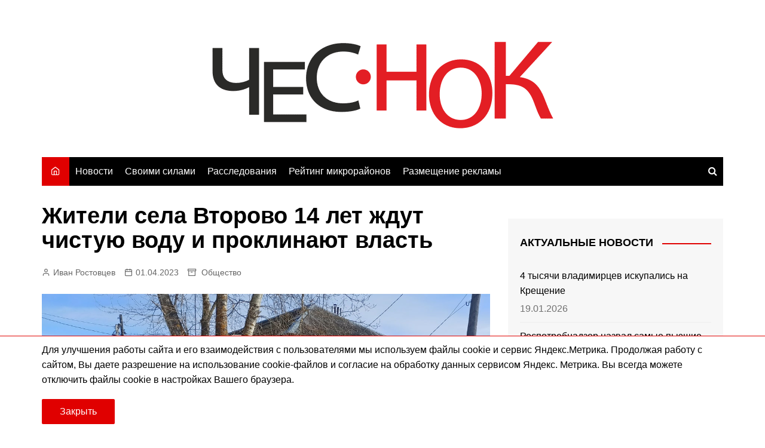

--- FILE ---
content_type: text/html; charset=UTF-8
request_url: https://chesnok.media/2023/04/01/zhiteli-sela-vtorovo-14-let-zhdut-chistuju-vodu-i-proklinajut-vlast/
body_size: 21556
content:
<!doctype html><html lang="ru-RU"><head><meta charset="UTF-8"><meta name="viewport" content="width=device-width, initial-scale=1"><link rel="profile" href="http://gmpg.org/xfn/11"><meta name='robots' content='index, follow, max-image-preview:large, max-snippet:-1, max-video-preview:-1' /><meta name="news_keywords" content="село второво, камешковский район. плохая вода, водоснабжение, надежда игонина, единая россия"><title>Жители села Второво 14 лет ждут чистую воду и проклинают власть | Чеснок</title><meta name="description" content="В ходе поездки в Камешковский район «Чеснок» побывал в селе Второво, жители которого уже 14 лет живут без чистой воды." /><link rel="canonical" href="https://chesnok.media/2023/04/01/zhiteli-sela-vtorovo-14-let-zhdut-chistuju-vodu-i-proklinajut-vlast/" /><meta property="og:locale" content="ru_RU" /><meta property="og:type" content="article" /><meta property="og:title" content="Жители села Второво 14 лет ждут чистую воду и проклинают власть | Чеснок" /><meta property="og:description" content="В ходе поездки в Камешковский район «Чеснок» побывал в селе Второво, жители которого уже 14 лет живут без чистой воды." /><meta property="og:url" content="https://chesnok.media/2023/04/01/zhiteli-sela-vtorovo-14-let-zhdut-chistuju-vodu-i-proklinajut-vlast/" /><meta property="og:site_name" content="Чеснок" /><meta property="article:published_time" content="2023-04-01T10:55:10+00:00" /><meta property="article:modified_time" content="2023-04-01T10:55:18+00:00" /><meta property="og:image" content="https://chesnok.media/wp-content/uploads/vtorovo-voda-kameshkovskij.jpg" /><meta property="og:image:width" content="1200" /><meta property="og:image:height" content="774" /><meta property="og:image:type" content="image/jpeg" /><meta name="author" content="Иван Ростовцев" /><meta name="twitter:card" content="summary_large_image" /><meta name="twitter:label1" content="Написано автором" /><meta name="twitter:data1" content="Иван Ростовцев" /> <script type="application/ld+json" class="yoast-schema-graph">{"@context":"https://schema.org","@graph":[{"@type":"Article","@id":"https://chesnok.media/2023/04/01/zhiteli-sela-vtorovo-14-let-zhdut-chistuju-vodu-i-proklinajut-vlast/#article","isPartOf":{"@id":"https://chesnok.media/2023/04/01/zhiteli-sela-vtorovo-14-let-zhdut-chistuju-vodu-i-proklinajut-vlast/"},"author":{"name":"Иван Ростовцев","@id":"https://chesnok.media/#/schema/person/75c5b3a84698301b5168f594d3dce7c2"},"headline":"Жители села Второво 14 лет ждут чистую воду и проклинают власть","datePublished":"2023-04-01T10:55:10+00:00","dateModified":"2023-04-01T10:55:18+00:00","mainEntityOfPage":{"@id":"https://chesnok.media/2023/04/01/zhiteli-sela-vtorovo-14-let-zhdut-chistuju-vodu-i-proklinajut-vlast/"},"wordCount":450,"publisher":{"@id":"https://chesnok.media/#organization"},"image":{"@id":"https://chesnok.media/2023/04/01/zhiteli-sela-vtorovo-14-let-zhdut-chistuju-vodu-i-proklinajut-vlast/#primaryimage"},"thumbnailUrl":"https://chesnok.media/wp-content/uploads/vtorovo-voda-kameshkovskij.jpg","keywords":["Единая Россия","ЖКХ","Камешковский район","Надежда Игонина"],"articleSection":["Общество"],"inLanguage":"ru-RU"},{"@type":"WebPage","@id":"https://chesnok.media/2023/04/01/zhiteli-sela-vtorovo-14-let-zhdut-chistuju-vodu-i-proklinajut-vlast/","url":"https://chesnok.media/2023/04/01/zhiteli-sela-vtorovo-14-let-zhdut-chistuju-vodu-i-proklinajut-vlast/","name":"Жители села Второво 14 лет ждут чистую воду и проклинают власть | Чеснок","isPartOf":{"@id":"https://chesnok.media/#website"},"primaryImageOfPage":{"@id":"https://chesnok.media/2023/04/01/zhiteli-sela-vtorovo-14-let-zhdut-chistuju-vodu-i-proklinajut-vlast/#primaryimage"},"image":{"@id":"https://chesnok.media/2023/04/01/zhiteli-sela-vtorovo-14-let-zhdut-chistuju-vodu-i-proklinajut-vlast/#primaryimage"},"thumbnailUrl":"https://chesnok.media/wp-content/uploads/vtorovo-voda-kameshkovskij.jpg","datePublished":"2023-04-01T10:55:10+00:00","dateModified":"2023-04-01T10:55:18+00:00","description":"В ходе поездки в Камешковский район «Чеснок» побывал в селе Второво, жители которого уже 14 лет живут без чистой воды.","breadcrumb":{"@id":"https://chesnok.media/2023/04/01/zhiteli-sela-vtorovo-14-let-zhdut-chistuju-vodu-i-proklinajut-vlast/#breadcrumb"},"inLanguage":"ru-RU","potentialAction":[{"@type":"ReadAction","target":["https://chesnok.media/2023/04/01/zhiteli-sela-vtorovo-14-let-zhdut-chistuju-vodu-i-proklinajut-vlast/"]}]},{"@type":"ImageObject","inLanguage":"ru-RU","@id":"https://chesnok.media/2023/04/01/zhiteli-sela-vtorovo-14-let-zhdut-chistuju-vodu-i-proklinajut-vlast/#primaryimage","url":"https://chesnok.media/wp-content/uploads/vtorovo-voda-kameshkovskij.jpg","contentUrl":"https://chesnok.media/wp-content/uploads/vtorovo-voda-kameshkovskij.jpg","width":1200,"height":774,"caption":"Второво вода Камешковский"},{"@type":"BreadcrumbList","@id":"https://chesnok.media/2023/04/01/zhiteli-sela-vtorovo-14-let-zhdut-chistuju-vodu-i-proklinajut-vlast/#breadcrumb","itemListElement":[{"@type":"ListItem","position":1,"name":"Главная страница","item":"https://chesnok.media/"},{"@type":"ListItem","position":2,"name":"Остальное","item":"https://chesnok.media/ostalnoe/"},{"@type":"ListItem","position":3,"name":"Жители села Второво 14 лет ждут чистую воду и проклинают власть"}]},{"@type":"WebSite","@id":"https://chesnok.media/#website","url":"https://chesnok.media/","name":"Чеснок","description":"Новости Владимира и Владимирской области","publisher":{"@id":"https://chesnok.media/#organization"},"potentialAction":[{"@type":"SearchAction","target":{"@type":"EntryPoint","urlTemplate":"https://chesnok.media/?s={search_term_string}"},"query-input":{"@type":"PropertyValueSpecification","valueRequired":true,"valueName":"search_term_string"}}],"inLanguage":"ru-RU"},{"@type":"Organization","@id":"https://chesnok.media/#organization","name":"Сетевое издание \"Чеснок\"","url":"https://chesnok.media/","logo":{"@type":"ImageObject","inLanguage":"ru-RU","@id":"https://chesnok.media/#/schema/logo/image/","url":"https://chesnok.media/wp-content/uploads/2020/01/чеснок2.png","contentUrl":"https://chesnok.media/wp-content/uploads/2020/01/чеснок2.png","width":571,"height":145,"caption":"Сетевое издание \"Чеснок\""},"image":{"@id":"https://chesnok.media/#/schema/logo/image/"}},{"@type":"Person","@id":"https://chesnok.media/#/schema/person/75c5b3a84698301b5168f594d3dce7c2","name":"Иван Ростовцев","image":{"@type":"ImageObject","inLanguage":"ru-RU","@id":"https://chesnok.media/#/schema/person/image/","url":"https://secure.gravatar.com/avatar/96c870020c069b19bab0835901c5f999d696925a69d34fcb74d01e8a4c38a051?s=96&d=mm&r=x","contentUrl":"https://secure.gravatar.com/avatar/96c870020c069b19bab0835901c5f999d696925a69d34fcb74d01e8a4c38a051?s=96&d=mm&r=x","caption":"Иван Ростовцев"},"url":"https://chesnok.media/author/ivan-rostovcev/"}]}</script> <link rel='dns-prefetch' href='//stats.wp.com' /><link href='https://fonts.gstatic.com' crossorigin='anonymous' rel='preconnect' /><link rel="alternate" type="application/rss+xml" title="Чеснок &raquo; Лента" href="https://chesnok.media/feed/" /><link rel="alternate" type="application/rss+xml" title="Чеснок &raquo; Лента комментариев" href="https://chesnok.media/comments/feed/" /><link rel="alternate" title="oEmbed (JSON)" type="application/json+oembed" href="https://chesnok.media/wp-json/oembed/1.0/embed?url=https%3A%2F%2Fchesnok.media%2F2023%2F04%2F01%2Fzhiteli-sela-vtorovo-14-let-zhdut-chistuju-vodu-i-proklinajut-vlast%2F" /><link rel="alternate" title="oEmbed (XML)" type="text/xml+oembed" href="https://chesnok.media/wp-json/oembed/1.0/embed?url=https%3A%2F%2Fchesnok.media%2F2023%2F04%2F01%2Fzhiteli-sela-vtorovo-14-let-zhdut-chistuju-vodu-i-proklinajut-vlast%2F&#038;format=xml" /><style id='wp-img-auto-sizes-contain-inline-css' type='text/css'>img:is([sizes=auto i],[sizes^="auto," i]){contain-intrinsic-size:3000px 1500px}</style><style id='wp-block-library-inline-css' type='text/css'>:root{--wp-block-synced-color:#7a00df;--wp-block-synced-color--rgb:122,0,223;--wp-bound-block-color:var(--wp-block-synced-color);--wp-editor-canvas-background:#ddd;--wp-admin-theme-color:#007cba;--wp-admin-theme-color--rgb:0,124,186;--wp-admin-theme-color-darker-10:#006ba1;--wp-admin-theme-color-darker-10--rgb:0,107,160.5;--wp-admin-theme-color-darker-20:#005a87;--wp-admin-theme-color-darker-20--rgb:0,90,135;--wp-admin-border-width-focus:2px}@media (min-resolution:192dpi){:root{--wp-admin-border-width-focus:1.5px}}.wp-element-button{cursor:pointer}:root .has-very-light-gray-background-color{background-color:#eee}:root .has-very-dark-gray-background-color{background-color:#313131}:root .has-very-light-gray-color{color:#eee}:root .has-very-dark-gray-color{color:#313131}:root .has-vivid-green-cyan-to-vivid-cyan-blue-gradient-background{background:linear-gradient(135deg,#00d084,#0693e3)}:root .has-purple-crush-gradient-background{background:linear-gradient(135deg,#34e2e4,#4721fb 50%,#ab1dfe)}:root .has-hazy-dawn-gradient-background{background:linear-gradient(135deg,#faaca8,#dad0ec)}:root .has-subdued-olive-gradient-background{background:linear-gradient(135deg,#fafae1,#67a671)}:root .has-atomic-cream-gradient-background{background:linear-gradient(135deg,#fdd79a,#004a59)}:root .has-nightshade-gradient-background{background:linear-gradient(135deg,#330968,#31cdcf)}:root .has-midnight-gradient-background{background:linear-gradient(135deg,#020381,#2874fc)}:root{--wp--preset--font-size--normal:16px;--wp--preset--font-size--huge:42px}.has-regular-font-size{font-size:1em}.has-larger-font-size{font-size:2.625em}.has-normal-font-size{font-size:var(--wp--preset--font-size--normal)}.has-huge-font-size{font-size:var(--wp--preset--font-size--huge)}.has-text-align-center{text-align:center}.has-text-align-left{text-align:left}.has-text-align-right{text-align:right}.has-fit-text{white-space:nowrap!important}#end-resizable-editor-section{display:none}.aligncenter{clear:both}.items-justified-left{justify-content:flex-start}.items-justified-center{justify-content:center}.items-justified-right{justify-content:flex-end}.items-justified-space-between{justify-content:space-between}.screen-reader-text{border:0;clip-path:inset(50%);height:1px;margin:-1px;overflow:hidden;padding:0;position:absolute;width:1px;word-wrap:normal!important}.screen-reader-text:focus{background-color:#ddd;clip-path:none;color:#444;display:block;font-size:1em;height:auto;left:5px;line-height:normal;padding:15px 23px 14px;text-decoration:none;top:5px;width:auto;z-index:100000}html :where(.has-border-color){border-style:solid}html :where([style*=border-top-color]){border-top-style:solid}html :where([style*=border-right-color]){border-right-style:solid}html :where([style*=border-bottom-color]){border-bottom-style:solid}html :where([style*=border-left-color]){border-left-style:solid}html :where([style*=border-width]){border-style:solid}html :where([style*=border-top-width]){border-top-style:solid}html :where([style*=border-right-width]){border-right-style:solid}html :where([style*=border-bottom-width]){border-bottom-style:solid}html :where([style*=border-left-width]){border-left-style:solid}html :where(img[class*=wp-image-]){height:auto;max-width:100%}:where(figure){margin:0 0 1em}html :where(.is-position-sticky){--wp-admin--admin-bar--position-offset:var(--wp-admin--admin-bar--height,0px)}@media screen and (max-width:600px){html :where(.is-position-sticky){--wp-admin--admin-bar--position-offset:0px}}</style><style id='wp-block-image-inline-css' type='text/css'>.wp-block-image>a,.wp-block-image>figure>a{display:inline-block}.wp-block-image img{box-sizing:border-box;height:auto;max-width:100%;vertical-align:bottom}@media not (prefers-reduced-motion){.wp-block-image img.hide{visibility:hidden}.wp-block-image img.show{animation:show-content-image .4s}}.wp-block-image[style*=border-radius] img,.wp-block-image[style*=border-radius]>a{border-radius:inherit}.wp-block-image.has-custom-border img{box-sizing:border-box}.wp-block-image.aligncenter{text-align:center}.wp-block-image.alignfull>a,.wp-block-image.alignwide>a{width:100%}.wp-block-image.alignfull img,.wp-block-image.alignwide img{height:auto;width:100%}.wp-block-image .aligncenter,.wp-block-image .alignleft,.wp-block-image .alignright,.wp-block-image.aligncenter,.wp-block-image.alignleft,.wp-block-image.alignright{display:table}.wp-block-image .aligncenter>figcaption,.wp-block-image .alignleft>figcaption,.wp-block-image .alignright>figcaption,.wp-block-image.aligncenter>figcaption,.wp-block-image.alignleft>figcaption,.wp-block-image.alignright>figcaption{caption-side:bottom;display:table-caption}.wp-block-image .alignleft{float:left;margin:.5em 1em .5em 0}.wp-block-image .alignright{float:right;margin:.5em 0 .5em 1em}.wp-block-image .aligncenter{margin-left:auto;margin-right:auto}.wp-block-image :where(figcaption){margin-bottom:1em;margin-top:.5em}.wp-block-image.is-style-circle-mask img{border-radius:9999px}@supports ((-webkit-mask-image:none) or (mask-image:none)) or (-webkit-mask-image:none){.wp-block-image.is-style-circle-mask img{border-radius:0;-webkit-mask-image:url('data:image/svg+xml;utf8,<svg viewBox="0 0 100 100" xmlns="http://www.w3.org/2000/svg"><circle cx="50" cy="50" r="50"/></svg>');mask-image:url('data:image/svg+xml;utf8,<svg viewBox="0 0 100 100" xmlns="http://www.w3.org/2000/svg"><circle cx="50" cy="50" r="50"/></svg>');mask-mode:alpha;-webkit-mask-position:center;mask-position:center;-webkit-mask-repeat:no-repeat;mask-repeat:no-repeat;-webkit-mask-size:contain;mask-size:contain}}:root :where(.wp-block-image.is-style-rounded img,.wp-block-image .is-style-rounded img){border-radius:9999px}.wp-block-image figure{margin:0}.wp-lightbox-container{display:flex;flex-direction:column;position:relative}.wp-lightbox-container img{cursor:zoom-in}.wp-lightbox-container img:hover+button{opacity:1}.wp-lightbox-container button{align-items:center;backdrop-filter:blur(16px) saturate(180%);background-color:#5a5a5a40;border:none;border-radius:4px;cursor:zoom-in;display:flex;height:20px;justify-content:center;opacity:0;padding:0;position:absolute;right:16px;text-align:center;top:16px;width:20px;z-index:100}@media not (prefers-reduced-motion){.wp-lightbox-container button{transition:opacity .2s ease}}.wp-lightbox-container button:focus-visible{outline:3px auto #5a5a5a40;outline:3px auto -webkit-focus-ring-color;outline-offset:3px}.wp-lightbox-container button:hover{cursor:pointer;opacity:1}.wp-lightbox-container button:focus{opacity:1}.wp-lightbox-container button:focus,.wp-lightbox-container button:hover,.wp-lightbox-container button:not(:hover):not(:active):not(.has-background){background-color:#5a5a5a40;border:none}.wp-lightbox-overlay{box-sizing:border-box;cursor:zoom-out;height:100vh;left:0;overflow:hidden;position:fixed;top:0;visibility:hidden;width:100%;z-index:100000}.wp-lightbox-overlay .close-button{align-items:center;cursor:pointer;display:flex;justify-content:center;min-height:40px;min-width:40px;padding:0;position:absolute;right:calc(env(safe-area-inset-right) + 16px);top:calc(env(safe-area-inset-top) + 16px);z-index:5000000}.wp-lightbox-overlay .close-button:focus,.wp-lightbox-overlay .close-button:hover,.wp-lightbox-overlay .close-button:not(:hover):not(:active):not(.has-background){background:0 0;border:none}.wp-lightbox-overlay .lightbox-image-container{height:var(--wp--lightbox-container-height);left:50%;overflow:hidden;position:absolute;top:50%;transform:translate(-50%,-50%);transform-origin:top left;width:var(--wp--lightbox-container-width);z-index:9999999999}.wp-lightbox-overlay .wp-block-image{align-items:center;box-sizing:border-box;display:flex;height:100%;justify-content:center;margin:0;position:relative;transform-origin:0 0;width:100%;z-index:3000000}.wp-lightbox-overlay .wp-block-image img{height:var(--wp--lightbox-image-height);min-height:var(--wp--lightbox-image-height);min-width:var(--wp--lightbox-image-width);width:var(--wp--lightbox-image-width)}.wp-lightbox-overlay .wp-block-image figcaption{display:none}.wp-lightbox-overlay button{background:0 0;border:none}.wp-lightbox-overlay .scrim{background-color:#fff;height:100%;opacity:.9;position:absolute;width:100%;z-index:2000000}.wp-lightbox-overlay.active{visibility:visible}@media not (prefers-reduced-motion){.wp-lightbox-overlay.active{animation:turn-on-visibility .25s both}.wp-lightbox-overlay.active img{animation:turn-on-visibility .35s both}.wp-lightbox-overlay.show-closing-animation:not(.active){animation:turn-off-visibility .35s both}.wp-lightbox-overlay.show-closing-animation:not(.active) img{animation:turn-off-visibility .25s both}.wp-lightbox-overlay.zoom.active{animation:none;opacity:1;visibility:visible}.wp-lightbox-overlay.zoom.active .lightbox-image-container{animation:lightbox-zoom-in .4s}.wp-lightbox-overlay.zoom.active .lightbox-image-container img{animation:none}.wp-lightbox-overlay.zoom.active .scrim{animation:turn-on-visibility .4s forwards}.wp-lightbox-overlay.zoom.show-closing-animation:not(.active){animation:none}.wp-lightbox-overlay.zoom.show-closing-animation:not(.active) .lightbox-image-container{animation:lightbox-zoom-out .4s}.wp-lightbox-overlay.zoom.show-closing-animation:not(.active) .lightbox-image-container img{animation:none}.wp-lightbox-overlay.zoom.show-closing-animation:not(.active) .scrim{animation:turn-off-visibility .4s forwards}}@keyframes show-content-image{0%{visibility:hidden}99%{visibility:hidden}to{visibility:visible}}@keyframes turn-on-visibility{0%{opacity:0}to{opacity:1}}@keyframes turn-off-visibility{0%{opacity:1;visibility:visible}99%{opacity:0;visibility:visible}to{opacity:0;visibility:hidden}}@keyframes lightbox-zoom-in{0%{transform:translate(calc((-100vw + var(--wp--lightbox-scrollbar-width))/2 + var(--wp--lightbox-initial-left-position)),calc(-50vh + var(--wp--lightbox-initial-top-position))) scale(var(--wp--lightbox-scale))}to{transform:translate(-50%,-50%) scale(1)}}@keyframes lightbox-zoom-out{0%{transform:translate(-50%,-50%) scale(1);visibility:visible}99%{visibility:visible}to{transform:translate(calc((-100vw + var(--wp--lightbox-scrollbar-width))/2 + var(--wp--lightbox-initial-left-position)),calc(-50vh + var(--wp--lightbox-initial-top-position))) scale(var(--wp--lightbox-scale));visibility:hidden}}</style><style id='wp-block-image-theme-inline-css' type='text/css'>:root :where(.wp-block-image figcaption){color:#555;font-size:13px;text-align:center}.is-dark-theme :root :where(.wp-block-image figcaption){color:#ffffffa6}.wp-block-image{margin:0 0 1em}</style><style id='wp-block-paragraph-inline-css' type='text/css'>.is-small-text{font-size:.875em}.is-regular-text{font-size:1em}.is-large-text{font-size:2.25em}.is-larger-text{font-size:3em}.has-drop-cap:not(:focus):first-letter {float:left;font-size:8.4em;font-style:normal;font-weight:100;line-height:.68;margin:.05em .1em 0 0;text-transform:uppercase}body.rtl .has-drop-cap:not(:focus):first-letter {float:none;margin-left:.1em}p.has-drop-cap.has-background{overflow:hidden}:root :where(p.has-background){padding:1.25em 2.375em}:where(p.has-text-color:not(.has-link-color)) a{color:inherit}p.has-text-align-left[style*="writing-mode:vertical-lr"],p.has-text-align-right[style*="writing-mode:vertical-rl"]{rotate:180deg}</style><style id='wp-block-quote-inline-css' type='text/css'>.wp-block-quote{box-sizing:border-box;overflow-wrap:break-word}.wp-block-quote.is-large:where(:not(.is-style-plain)),.wp-block-quote.is-style-large:where(:not(.is-style-plain)){margin-bottom:1em;padding:0 1em}.wp-block-quote.is-large:where(:not(.is-style-plain)) p,.wp-block-quote.is-style-large:where(:not(.is-style-plain)) p{font-size:1.5em;font-style:italic;line-height:1.6}.wp-block-quote.is-large:where(:not(.is-style-plain)) cite,.wp-block-quote.is-large:where(:not(.is-style-plain)) footer,.wp-block-quote.is-style-large:where(:not(.is-style-plain)) cite,.wp-block-quote.is-style-large:where(:not(.is-style-plain)) footer{font-size:1.125em;text-align:right}.wp-block-quote>cite{display:block}</style><style id='wp-block-quote-theme-inline-css' type='text/css'>.wp-block-quote{border-left:.25em solid;margin:0 0 1.75em;padding-left:1em}.wp-block-quote cite,.wp-block-quote footer{color:currentColor;font-size:.8125em;font-style:normal;position:relative}.wp-block-quote:where(.has-text-align-right){border-left:none;border-right:.25em solid;padding-left:0;padding-right:1em}.wp-block-quote:where(.has-text-align-center){border:none;padding-left:0}.wp-block-quote.is-large,.wp-block-quote.is-style-large,.wp-block-quote:where(.is-style-plain){border:none}</style><style id='global-styles-inline-css' type='text/css'>:root{--wp--preset--aspect-ratio--square:1;--wp--preset--aspect-ratio--4-3:4/3;--wp--preset--aspect-ratio--3-4:3/4;--wp--preset--aspect-ratio--3-2:3/2;--wp--preset--aspect-ratio--2-3:2/3;--wp--preset--aspect-ratio--16-9:16/9;--wp--preset--aspect-ratio--9-16:9/16;--wp--preset--color--black:#000;--wp--preset--color--cyan-bluish-gray:#abb8c3;--wp--preset--color--white:#fff;--wp--preset--color--pale-pink:#f78da7;--wp--preset--color--vivid-red:#cf2e2e;--wp--preset--color--luminous-vivid-orange:#ff6900;--wp--preset--color--luminous-vivid-amber:#fcb900;--wp--preset--color--light-green-cyan:#7bdcb5;--wp--preset--color--vivid-green-cyan:#00d084;--wp--preset--color--pale-cyan-blue:#8ed1fc;--wp--preset--color--vivid-cyan-blue:#0693e3;--wp--preset--color--vivid-purple:#9b51e0;--wp--preset--gradient--vivid-cyan-blue-to-vivid-purple:linear-gradient(135deg,#0693e3 0%,#9b51e0 100%);--wp--preset--gradient--light-green-cyan-to-vivid-green-cyan:linear-gradient(135deg,#7adcb4 0%,#00d082 100%);--wp--preset--gradient--luminous-vivid-amber-to-luminous-vivid-orange:linear-gradient(135deg,#fcb900 0%,#ff6900 100%);--wp--preset--gradient--luminous-vivid-orange-to-vivid-red:linear-gradient(135deg,#ff6900 0%,#cf2e2e 100%);--wp--preset--gradient--very-light-gray-to-cyan-bluish-gray:linear-gradient(135deg,#eee 0%,#a9b8c3 100%);--wp--preset--gradient--cool-to-warm-spectrum:linear-gradient(135deg,#4aeadc 0%,#9778d1 20%,#cf2aba 40%,#ee2c82 60%,#fb6962 80%,#fef84c 100%);--wp--preset--gradient--blush-light-purple:linear-gradient(135deg,#ffceec 0%,#9896f0 100%);--wp--preset--gradient--blush-bordeaux:linear-gradient(135deg,#fecda5 0%,#fe2d2d 50%,#6b003e 100%);--wp--preset--gradient--luminous-dusk:linear-gradient(135deg,#ffcb70 0%,#c751c0 50%,#4158d0 100%);--wp--preset--gradient--pale-ocean:linear-gradient(135deg,#fff5cb 0%,#b6e3d4 50%,#33a7b5 100%);--wp--preset--gradient--electric-grass:linear-gradient(135deg,#caf880 0%,#71ce7e 100%);--wp--preset--gradient--midnight:linear-gradient(135deg,#020381 0%,#2874fc 100%);--wp--preset--font-size--small:16px;--wp--preset--font-size--medium:28px;--wp--preset--font-size--large:32px;--wp--preset--font-size--x-large:42px;--wp--preset--font-size--larger:38px;--wp--preset--spacing--20:.44rem;--wp--preset--spacing--30:.67rem;--wp--preset--spacing--40:1rem;--wp--preset--spacing--50:1.5rem;--wp--preset--spacing--60:2.25rem;--wp--preset--spacing--70:3.38rem;--wp--preset--spacing--80:5.06rem;--wp--preset--shadow--natural:6px 6px 9px rgba(0,0,0,.2);--wp--preset--shadow--deep:12px 12px 50px rgba(0,0,0,.4);--wp--preset--shadow--sharp:6px 6px 0px rgba(0,0,0,.2);--wp--preset--shadow--outlined:6px 6px 0px -3px #fff,6px 6px #000;--wp--preset--shadow--crisp:6px 6px 0px #000}:where(.is-layout-flex){gap:.5em}:where(.is-layout-grid){gap:.5em}body .is-layout-flex{display:flex}.is-layout-flex{flex-wrap:wrap;align-items:center}.is-layout-flex>:is(*,div){margin:0}body .is-layout-grid{display:grid}.is-layout-grid>:is(*,div){margin:0}:where(.wp-block-columns.is-layout-flex){gap:2em}:where(.wp-block-columns.is-layout-grid){gap:2em}:where(.wp-block-post-template.is-layout-flex){gap:1.25em}:where(.wp-block-post-template.is-layout-grid){gap:1.25em}.has-black-color{color:var(--wp--preset--color--black) !important}.has-cyan-bluish-gray-color{color:var(--wp--preset--color--cyan-bluish-gray) !important}.has-white-color{color:var(--wp--preset--color--white) !important}.has-pale-pink-color{color:var(--wp--preset--color--pale-pink) !important}.has-vivid-red-color{color:var(--wp--preset--color--vivid-red) !important}.has-luminous-vivid-orange-color{color:var(--wp--preset--color--luminous-vivid-orange) !important}.has-luminous-vivid-amber-color{color:var(--wp--preset--color--luminous-vivid-amber) !important}.has-light-green-cyan-color{color:var(--wp--preset--color--light-green-cyan) !important}.has-vivid-green-cyan-color{color:var(--wp--preset--color--vivid-green-cyan) !important}.has-pale-cyan-blue-color{color:var(--wp--preset--color--pale-cyan-blue) !important}.has-vivid-cyan-blue-color{color:var(--wp--preset--color--vivid-cyan-blue) !important}.has-vivid-purple-color{color:var(--wp--preset--color--vivid-purple) !important}.has-black-background-color{background-color:var(--wp--preset--color--black) !important}.has-cyan-bluish-gray-background-color{background-color:var(--wp--preset--color--cyan-bluish-gray) !important}.has-white-background-color{background-color:var(--wp--preset--color--white) !important}.has-pale-pink-background-color{background-color:var(--wp--preset--color--pale-pink) !important}.has-vivid-red-background-color{background-color:var(--wp--preset--color--vivid-red) !important}.has-luminous-vivid-orange-background-color{background-color:var(--wp--preset--color--luminous-vivid-orange) !important}.has-luminous-vivid-amber-background-color{background-color:var(--wp--preset--color--luminous-vivid-amber) !important}.has-light-green-cyan-background-color{background-color:var(--wp--preset--color--light-green-cyan) !important}.has-vivid-green-cyan-background-color{background-color:var(--wp--preset--color--vivid-green-cyan) !important}.has-pale-cyan-blue-background-color{background-color:var(--wp--preset--color--pale-cyan-blue) !important}.has-vivid-cyan-blue-background-color{background-color:var(--wp--preset--color--vivid-cyan-blue) !important}.has-vivid-purple-background-color{background-color:var(--wp--preset--color--vivid-purple) !important}.has-black-border-color{border-color:var(--wp--preset--color--black) !important}.has-cyan-bluish-gray-border-color{border-color:var(--wp--preset--color--cyan-bluish-gray) !important}.has-white-border-color{border-color:var(--wp--preset--color--white) !important}.has-pale-pink-border-color{border-color:var(--wp--preset--color--pale-pink) !important}.has-vivid-red-border-color{border-color:var(--wp--preset--color--vivid-red) !important}.has-luminous-vivid-orange-border-color{border-color:var(--wp--preset--color--luminous-vivid-orange) !important}.has-luminous-vivid-amber-border-color{border-color:var(--wp--preset--color--luminous-vivid-amber) !important}.has-light-green-cyan-border-color{border-color:var(--wp--preset--color--light-green-cyan) !important}.has-vivid-green-cyan-border-color{border-color:var(--wp--preset--color--vivid-green-cyan) !important}.has-pale-cyan-blue-border-color{border-color:var(--wp--preset--color--pale-cyan-blue) !important}.has-vivid-cyan-blue-border-color{border-color:var(--wp--preset--color--vivid-cyan-blue) !important}.has-vivid-purple-border-color{border-color:var(--wp--preset--color--vivid-purple) !important}.has-vivid-cyan-blue-to-vivid-purple-gradient-background{background:var(--wp--preset--gradient--vivid-cyan-blue-to-vivid-purple) !important}.has-light-green-cyan-to-vivid-green-cyan-gradient-background{background:var(--wp--preset--gradient--light-green-cyan-to-vivid-green-cyan) !important}.has-luminous-vivid-amber-to-luminous-vivid-orange-gradient-background{background:var(--wp--preset--gradient--luminous-vivid-amber-to-luminous-vivid-orange) !important}.has-luminous-vivid-orange-to-vivid-red-gradient-background{background:var(--wp--preset--gradient--luminous-vivid-orange-to-vivid-red) !important}.has-very-light-gray-to-cyan-bluish-gray-gradient-background{background:var(--wp--preset--gradient--very-light-gray-to-cyan-bluish-gray) !important}.has-cool-to-warm-spectrum-gradient-background{background:var(--wp--preset--gradient--cool-to-warm-spectrum) !important}.has-blush-light-purple-gradient-background{background:var(--wp--preset--gradient--blush-light-purple) !important}.has-blush-bordeaux-gradient-background{background:var(--wp--preset--gradient--blush-bordeaux) !important}.has-luminous-dusk-gradient-background{background:var(--wp--preset--gradient--luminous-dusk) !important}.has-pale-ocean-gradient-background{background:var(--wp--preset--gradient--pale-ocean) !important}.has-electric-grass-gradient-background{background:var(--wp--preset--gradient--electric-grass) !important}.has-midnight-gradient-background{background:var(--wp--preset--gradient--midnight) !important}.has-small-font-size{font-size:var(--wp--preset--font-size--small) !important}.has-medium-font-size{font-size:var(--wp--preset--font-size--medium) !important}.has-large-font-size{font-size:var(--wp--preset--font-size--large) !important}.has-x-large-font-size{font-size:var(--wp--preset--font-size--x-large) !important}</style><style id='classic-theme-styles-inline-css' type='text/css'>/*! This file is auto-generated */
.wp-block-button__link{color:#fff;background-color:#32373c;border-radius:9999px;box-shadow:none;text-decoration:none;padding:calc(.667em + 2px) calc(1.333em + 2px);font-size:1.125em}.wp-block-file__button{background:#32373c;color:#fff;text-decoration:none}</style><link rel='stylesheet' id='tptn-style-left-thumbs-css' href='https://chesnok.media/wp-content/plugins/top-10/css/left-thumbs.min.css' type='text/css' media='all' /><style id='tptn-style-left-thumbs-inline-css' type='text/css'>.tptn-left-thumbs a{width:250px;height:250px;text-decoration:none}.tptn-left-thumbs img{width:250px;max-height:250px;margin:auto}.tptn-left-thumbs .tptn_title{width:100%}</style><link rel='stylesheet' id='main-css' href='https://chesnok.media/wp-content/cache/autoptimize/css/autoptimize_single_433aca3cda32436c69e72d73dff045c9.css' type='text/css' media='all' /><link rel='stylesheet' id='cream-magazine-style-css' href='https://chesnok.media/wp-content/themes/cream-magazine-child/style.css' type='text/css' media='all' /><link rel='stylesheet' id='fontAwesome-4-css' href='https://chesnok.media/wp-content/themes/cream-magazine/assets/dist/fonts/fontAwesome/fontAwesome.min.css' type='text/css' media='all' /><link rel='stylesheet' id='feather-icons-css' href='https://chesnok.media/wp-content/themes/cream-magazine/assets/dist/fonts/feather/feather.min.css' type='text/css' media='all' /><link rel='stylesheet' id='cream-magazine-main-css' href='https://chesnok.media/wp-content/cache/autoptimize/css/autoptimize_single_4e1f79fd112f61e50216a11b05fc5afb.css' type='text/css' media='all' /><link rel='stylesheet' id='wpzoom-social-icons-socicon-css' href='https://chesnok.media/wp-content/cache/autoptimize/css/autoptimize_single_94eb89a464ec94941ad99c5db0d2d73a.css' type='text/css' media='all' /><link rel='stylesheet' id='wpzoom-social-icons-genericons-css' href='https://chesnok.media/wp-content/cache/autoptimize/css/autoptimize_single_cac19de39b4b14e0b8aaa90d06bfe696.css' type='text/css' media='all' /><link rel='stylesheet' id='wpzoom-social-icons-academicons-css' href='https://chesnok.media/wp-content/plugins/social-icons-widget-by-wpzoom/assets/css/academicons.min.css' type='text/css' media='all' /><link rel='stylesheet' id='wpzoom-social-icons-font-awesome-3-css' href='https://chesnok.media/wp-content/plugins/social-icons-widget-by-wpzoom/assets/css/font-awesome-3.min.css' type='text/css' media='all' /><link rel='stylesheet' id='dashicons-css' href='https://chesnok.media/wp-includes/css/dashicons.min.css' type='text/css' media='all' /><link rel='stylesheet' id='wpzoom-social-icons-styles-css' href='https://chesnok.media/wp-content/cache/autoptimize/css/autoptimize_single_99e4731bccd0d8bada1a24cbfa710156.css' type='text/css' media='all' /><link rel='preload' as='font'  id='wpzoom-social-icons-font-academicons-woff2-css' href='https://chesnok.media/wp-content/plugins/social-icons-widget-by-wpzoom/assets/font/academicons.woff2'  type='font/woff2' crossorigin /><link rel='preload' as='font'  id='wpzoom-social-icons-font-fontawesome-3-woff2-css' href='https://chesnok.media/wp-content/plugins/social-icons-widget-by-wpzoom/assets/font/fontawesome-webfont.woff2'  type='font/woff2' crossorigin /><link rel='preload' as='font'  id='wpzoom-social-icons-font-genericons-woff-css' href='https://chesnok.media/wp-content/plugins/social-icons-widget-by-wpzoom/assets/font/Genericons.woff'  type='font/woff' crossorigin /><link rel='preload' as='font'  id='wpzoom-social-icons-font-socicon-woff2-css' href='https://chesnok.media/wp-content/plugins/social-icons-widget-by-wpzoom/assets/font/socicon.woff2'  type='font/woff2' crossorigin /> <script type="text/javascript" src="https://chesnok.media/wp-includes/js/jquery/jquery.min.js" id="jquery-core-js"></script> <script type="text/javascript" src="https://chesnok.media/wp-includes/js/jquery/jquery-migrate.min.js" id="jquery-migrate-js"></script> <script type="text/javascript" id="true_loadmore-js-extra">var misha = {"ajaxurl":"https://chesnok.media/wp-admin/admin-ajax.php"};
//# sourceURL=true_loadmore-js-extra</script> <script type="text/javascript" src="https://chesnok.media/wp-content/themes/cream-magazine-child/assets/dist/js/loadmore.js" id="true_loadmore-js"></script> <link rel="https://api.w.org/" href="https://chesnok.media/wp-json/" /><link rel="alternate" title="JSON" type="application/json" href="https://chesnok.media/wp-json/wp/v2/posts/115693" /><link rel="EditURI" type="application/rsd+xml" title="RSD" href="https://chesnok.media/xmlrpc.php?rsd" /><meta name="generator" content="WordPress 6.9" /><link rel='shortlink' href='https://chesnok.media/?p=115693' /><style>img#wpstats{display:none}</style><style>a:hover{text-decoration:none !important}button,input[type=button],input[type=reset],input[type=submit],.primary-navigation>ul>li.home-btn,.cm_header_lay_three .primary-navigation>ul>li.home-btn,.news_ticker_wrap .ticker_head,#toTop,.section-title h2:after,.sidebar-widget-area .widget .widget-title h2:after,.footer-widget-container .widget .widget-title h2:after,#comments div#respond h3#reply-title:after,#comments h2.comments-title:after,.post_tags a,.owl-carousel .owl-nav button.owl-prev,.owl-carousel .owl-nav button.owl-next,.cm_author_widget .author-detail-link a,.error_foot form input[type=submit],.widget_search form input[type=submit],.header-search-container input[type=submit],.trending_widget_carousel .owl-dots button.owl-dot,.pagination .page-numbers.current,.post-navigation .nav-links .nav-previous a,.post-navigation .nav-links .nav-next a,#comments form input[type=submit],footer .widget.widget_search form input[type=submit]:hover,.widget_product_search .woocommerce-product-search button[type=submit],.woocommerce ul.products li.product .button,.woocommerce .woocommerce-pagination ul.page-numbers li span.current,.woocommerce .product div.summary .cart button.single_add_to_cart_button,.woocommerce .product div.woocommerce-tabs div.panel #reviews #review_form_wrapper .comment-form p.form-submit .submit,.woocommerce .product section.related>h2:after,.woocommerce .cart .button:hover,.woocommerce .cart .button:focus,.woocommerce .cart input.button:hover,.woocommerce .cart input.button:focus,.woocommerce #respond input#submit:hover,.woocommerce #respond input#submit:focus,.woocommerce button.button:hover,.woocommerce button.button:focus,.woocommerce input.button:hover,.woocommerce input.button:focus,.woocommerce #respond input#submit.alt:hover,.woocommerce a.button.alt:hover,.woocommerce button.button.alt:hover,.woocommerce input.button.alt:hover,.woocommerce a.remove:hover,.woocommerce-account .woocommerce-MyAccount-navigation ul li.is-active a,.woocommerce a.button:hover,.woocommerce a.button:focus,.widget_product_tag_cloud .tagcloud a:hover,.widget_product_tag_cloud .tagcloud a:focus,.woocommerce .widget_price_filter .price_slider_wrapper .ui-slider .ui-slider-handle,.error_page_top_portion,.primary-navigation ul li a span.menu-item-description{background-color:#e00000}a:hover,.post_title h2 a:hover,.post_title h2 a:focus,.post_meta li a:hover,.post_meta li a:focus,ul.social-icons li a[href*=".com"]:hover:before,.ticker_carousel .owl-nav button.owl-prev i,.ticker_carousel .owl-nav button.owl-next i,.news_ticker_wrap .ticker_items .item a:hover,.news_ticker_wrap .ticker_items .item a:focus,.cm_banner .post_title h2 a:hover,.cm_banner .post_meta li a:hover,.cm_middle_post_widget_one .post_title h2 a:hover,.cm_middle_post_widget_one .post_meta li a:hover,.cm_middle_post_widget_three .post_thumb .post-holder a:hover,.cm_middle_post_widget_three .post_thumb .post-holder a:focus,.cm_middle_post_widget_six .middle_widget_six_carousel .item .card .card_content a:hover,.cm_middle_post_widget_six .middle_widget_six_carousel .item .card .card_content a:focus,.cm_post_widget_twelve .card .post-holder a:hover,.cm_post_widget_twelve .card .post-holder a:focus,.cm_post_widget_seven .card .card_content a:hover,.cm_post_widget_seven .card .card_content a:focus,.copyright_section a:hover,.footer_nav ul li a:hover,.breadcrumb ul li:last-child span,.pagination .page-numbers:hover,#comments ol.comment-list li article footer.comment-meta .comment-metadata span.edit-link a:hover,#comments ol.comment-list li article .reply a:hover,.social-share ul li a:hover,ul.social-icons li a:hover,ul.social-icons li a:focus,.woocommerce ul.products li.product a:hover,.woocommerce ul.products li.product .price,.woocommerce .woocommerce-pagination ul.page-numbers li a.page-numbers:hover,.woocommerce div.product p.price,.woocommerce div.product span.price,.video_section .video_details .post_title h2 a:hover,.primary-navigation.dark li a:hover,footer .footer_inner a:hover,.footer-widget-container ul.post_meta li:hover span,.footer-widget-container ul.post_meta li:hover a,ul.post_meta li a:hover,.cm-post-widget-two .big-card .post-holder .post_title h2 a:hover,.cm-post-widget-two .big-card .post_meta li a:hover,.copyright_section .copyrights a,.breadcrumb ul li a:hover,.breadcrumb ul li a:hover span{color:#e00000}.ticker_carousel .owl-nav button.owl-prev,.ticker_carousel .owl-nav button.owl-next,.error_foot form input[type=submit],.widget_search form input[type=submit],.pagination .page-numbers:hover,#comments form input[type=submit],.social-share ul li a:hover,.header-search-container .search-form-entry,.widget_product_search .woocommerce-product-search button[type=submit],.woocommerce .woocommerce-pagination ul.page-numbers li span.current,.woocommerce .woocommerce-pagination ul.page-numbers li a.page-numbers:hover,.woocommerce a.remove:hover,.ticker_carousel .owl-nav button.owl-prev:hover,.ticker_carousel .owl-nav button.owl-next:hover,footer .widget.widget_search form input[type=submit]:hover,.trending_widget_carousel .owl-dots button.owl-dot,.the_content blockquote,.widget_tag_cloud .tagcloud a:hover{border-color:#e00000}header .mask{background-color:rgba(255,255,255,.2)}.site-description{color:#000}body{font-family:Arial,sans-serif;font-weight:inherit}h1,h2,h3,h4,h5,h6,.site-title{font-family:Arial,sans-serif;font-weight:700}.entry_cats ul.post-categories li a{background-color:#e80000;color:#fff}.entry_cats ul.post-categories li a:hover{background-color:#010101;color:#fff}.the_content a{color:#ed1515}.the_content a:hover{color:#010101}.post-display-grid .card_content .cm-post-excerpt{margin-top:15px}</style><style type="text/css">.site-title,.site-description{position:absolute;clip:rect(1px,1px,1px,1px)}</style> <script>window.yaContextCb=window.yaContextCb||[]</script> <script src="https://yandex.ru/ads/system/context.js" async></script>  <script>window.yaContextCb.push(()=>{
	Ya.Context.AdvManager.render({
		"blockId": "R-A-5867502-2",
		"renderTo": "yandex_rtb_R-A-5867502-2"
	})
})</script><link rel="icon" href="https://chesnok.media/wp-content/uploads/2020/01/чеснок-150x150.jpg" sizes="32x32" /><link rel="icon" href="https://chesnok.media/wp-content/uploads/2020/01/чеснок.jpg" sizes="192x192" /><link rel="apple-touch-icon" href="https://chesnok.media/wp-content/uploads/2020/01/чеснок.jpg" /><meta name="msapplication-TileImage" content="https://chesnok.media/wp-content/uploads/2020/01/чеснок.jpg" /> <script type="text/javascript" >(function(m,e,t,r,i,k,a){m[i]=m[i]||function(){(m[i].a=m[i].a||[]).push(arguments)};m[i].l=1*new Date();k=e.createElement(t),a=e.getElementsByTagName(t)[0],k.async=1,k.src=r,a.parentNode.insertBefore(k,a)})(window, document, "script", "https://mc.yandex.ru/metrika/tag.js", "ym");ym(84640576, "init", {clickmap:true, trackLinks:true, accurateTrackBounce:true, webvisor:true, trackHash:true, ecommerce:"dataLayer"});</script> <noscript><div><img src="https://mc.yandex.ru/watch/84640576" style="position:absolute; left:-9999px;" alt="" /></div></noscript> <script type='text/javascript'>document.addEventListener( 'wpcf7submit', function( event ) {
					  //event.detail.contactFormId;
					  if(ym){
				          //console.log(event.detail);
						  ym(84640576, 'reachGoal', 'VDZ_SEND_CONTACT_FORM_7');
						  ym(84640576, 'params', {
						      page_url: window.location.href, 
						      status: event.detail.status, 
						      locale: event.detail.contactFormLocale, 
						      form_id: event.detail.contactFormId, 
						  });
					  }
					}, false );</script><link rel='stylesheet' id='jetpack-swiper-library-css' href='https://chesnok.media/wp-content/cache/autoptimize/css/autoptimize_single_8b93e9a8c671aa2335d37a9a36640456.css' type='text/css' media='all' /><link rel='stylesheet' id='jetpack-carousel-css' href='https://chesnok.media/wp-content/cache/autoptimize/css/autoptimize_single_47d4d3dbd512142ffcf5a4243f841f0c.css' type='text/css' media='all' /></head><body class="wp-singular post-template-default single single-post postid-115693 single-format-standard wp-custom-logo wp-embed-responsive wp-theme-cream-magazine wp-child-theme-cream-magazine-child right-sidebar">
 <a class="skip-link screen-reader-text" href="#content">Перейти к содержимому</a><div class="page-wrapper"><header class="general-header cm_header-five"><div class="top-header"><div class="logo-container"><div class="logo"> <a href="https://chesnok.media/" class="custom-logo-link" rel="home"><img width="571" height="145" src="https://chesnok.media/wp-content/uploads/2020/01/чеснок2.png" class="custom-logo" alt="Чеснок" decoding="async" fetchpriority="high" srcset="https://chesnok.media/wp-content/uploads/2020/01/чеснок2.png 571w, https://chesnok.media/wp-content/uploads/2020/01/чеснок2-300x76.png 300w" sizes="(max-width: 571px) 100vw, 571px" data-attachment-id="28" data-permalink="https://chesnok.media/chesnok2/" data-orig-file="https://chesnok.media/wp-content/uploads/2020/01/чеснок2.png" data-orig-size="571,145" data-comments-opened="1" data-image-meta="{&quot;aperture&quot;:&quot;0&quot;,&quot;credit&quot;:&quot;&quot;,&quot;camera&quot;:&quot;&quot;,&quot;caption&quot;:&quot;&quot;,&quot;created_timestamp&quot;:&quot;0&quot;,&quot;copyright&quot;:&quot;&quot;,&quot;focal_length&quot;:&quot;0&quot;,&quot;iso&quot;:&quot;0&quot;,&quot;shutter_speed&quot;:&quot;0&quot;,&quot;title&quot;:&quot;&quot;,&quot;orientation&quot;:&quot;0&quot;}" data-image-title="чеснок2" data-image-description="" data-image-caption="" data-medium-file="https://chesnok.media/wp-content/uploads/2020/01/чеснок2-300x76.png" data-large-file="https://chesnok.media/wp-content/uploads/2020/01/чеснок2.png" /></a></div><div class="cm-container"><div class="header__reklama reklama_d"></div></div></div><div class="mask"></div></div><div class="navigation-container"><div class="cm-container"><nav class="main-navigation"><div id="main-nav" class="primary-navigation"><ul id="menu-menju" class=""><li class="home-btn"><a href="https://chesnok.media/"><i class="feather icon-home" aria-hidden="true"></i></a></li><li id="menu-item-61" class="menu-item menu-item-type-taxonomy menu-item-object-category current-post-ancestor menu-item-61"><a href="https://chesnok.media/category/novosti/">Новости</a></li><li id="menu-item-120939" class="menu-item menu-item-type-taxonomy menu-item-object-category menu-item-120939"><a href="https://chesnok.media/category/novosti/nko-svoimi-silami/">Своими силами</a></li><li id="menu-item-108096" class="menu-item menu-item-type-taxonomy menu-item-object-category menu-item-108096"><a href="https://chesnok.media/category/novosti/rassledovanie/">Расследования</a></li><li id="menu-item-2760" class="menu-item menu-item-type-taxonomy menu-item-object-category menu-item-2760"><a href="https://chesnok.media/category/novosti/rating/">Рейтинг микрорайонов</a></li><li id="menu-item-345" class="menu-item menu-item-type-post_type menu-item-object-post menu-item-345"><a href="https://chesnok.media/2020/02/02/o-proekte/">Размещение рекламы</a></li></ul></div><div class="header-search-container"><div class="search-form-entry"><form role="search" class="cm-search-form" method="get" action="https://chesnok.media/"><input type="search" name="s" placeholder="Поиск..." value="" ><button type="submit" class="cm-submit-btn"><i class="feather icon-search"></i></button></form></div></div></nav></div></div><div class="terms"><div class=" container"><div class="row"><div class="col-9 cookie-text"><p> Для улучшения работы сайта и его взаимодействия с пользователями мы используем файлы cookie и сервис Яндекс.Метрика. Продолжая работу с сайтом,
 Вы даете разрешение на использование cookie-файлов и согласие на обработку данных сервисом Яндекс. Метрика.
 Вы всегда можете отключить файлы cookie в настройках Вашего браузера.</p></div><div class="col-3 accept align-center"> <button class="btn btn-green accept-cookie w-100">Закрыть</button></div></div></div></div><style>.terms{display:none;position:fixed;bottom:0;left:0;right:0;width:100%;padding:10px 20px;z-index:10000;background:#fff;border-top:1px solid #e00201}.show{display:block}</style> <script src="https://chesnok.media/wp-content/themes/cream-magazine-child/assets/dist/js/jquery.cookie.min.js"></script> <script>jQuery(function($) {
					$(document).ready(function() {
						opened = false;
						if ($.cookie('cookieModal') != undefined) {
							opened = true;
						}
						if (!opened) {
							$('.terms').addClass('show');
							opened = true;
						}
					});

					$('.accept-cookie').click(function() {
						$('.terms').removeClass('show');
						$.cookie('cookieModal', 1, {
							expires: 3600 * 24,
							path: '/',
						});
						return false;
					});
				});</script> </header><div id="content" class="site-content"><div class="cm-container"><div class="inner-page-wrapper"><div id="primary" class="content-area"><main id="main" class="site-main"><div class="cm_post_page_lay_wrap"><div class="single-container"><div class="row"><div class="cm-col-lg-8 cm-col-12 sticky_portion"><div class="content-entry"><article id="post-115693" class="post-detail post-115693 post type-post status-publish format-standard has-post-thumbnail hentry category-society tag-edinaja-rossija tag-zhkh tag-kameshkovskij-rajon tag-nadezhda-igonina"><div class="the_title"><h1>Жители села Второво 14 лет ждут чистую воду и проклинают власть</h1></div><div class="cm-post-meta"><ul class="post_meta"><li class="post_author"> <a href="https://chesnok.media/author/ivan-rostovcev/">Иван Ростовцев</a></li><li class="posted_date"> <a href="https://chesnok.media/2023/04/01/zhiteli-sela-vtorovo-14-let-zhdut-chistuju-vodu-i-proklinajut-vlast/"><time class="entry-date published" datetime="2023-04-01T13:55:10+03:00">01.04.2023</time></a></li><li class="entry_cats"> <a href="https://chesnok.media/category/novosti/society/" rel="category tag">Общество</a></li></ul></div><div class="post__image"><div class="post_thumb"><figure> <img width="1200" height="774" src="https://chesnok.media/wp-content/uploads/vtorovo-voda-kameshkovskij.jpg" class="attachment-full size-full wp-post-image" alt="Жители села Второво 14 лет ждут чистую воду и проклинают власть" decoding="async" srcset="https://chesnok.media/wp-content/uploads/vtorovo-voda-kameshkovskij.jpg 1200w, https://chesnok.media/wp-content/uploads/vtorovo-voda-kameshkovskij-400x258.jpg 400w, https://chesnok.media/wp-content/uploads/vtorovo-voda-kameshkovskij-768x495.jpg 768w" sizes="(max-width: 1200px) 100vw, 1200px" data-attachment-id="115694" data-permalink="https://chesnok.media/2023/04/01/zhiteli-sela-vtorovo-14-let-zhdut-chistuju-vodu-i-proklinajut-vlast/vtorovo-voda-kameshkovskij/" data-orig-file="https://chesnok.media/wp-content/uploads/vtorovo-voda-kameshkovskij.jpg" data-orig-size="1200,774" data-comments-opened="0" data-image-meta="{&quot;aperture&quot;:&quot;0&quot;,&quot;credit&quot;:&quot;&quot;,&quot;camera&quot;:&quot;&quot;,&quot;caption&quot;:&quot;&quot;,&quot;created_timestamp&quot;:&quot;0&quot;,&quot;copyright&quot;:&quot;&quot;,&quot;focal_length&quot;:&quot;0&quot;,&quot;iso&quot;:&quot;0&quot;,&quot;shutter_speed&quot;:&quot;0&quot;,&quot;title&quot;:&quot;&quot;,&quot;orientation&quot;:&quot;0&quot;}" data-image-title="Второво вода Камешковский" data-image-description="&lt;p&gt;Второво вода Камешковский&lt;/p&gt;
" data-image-caption="" data-medium-file="https://chesnok.media/wp-content/uploads/vtorovo-voda-kameshkovskij-400x258.jpg" data-large-file="https://chesnok.media/wp-content/uploads/vtorovo-voda-kameshkovskij.jpg" /></figure></div> <span class="post__image-title"></span></div><div class="the_content"><p>В ходе поездки в Камешковский район «Чеснок» побывал не только в <a href="https://chesnok.media/2023/03/28/artjom-bez-hozjaina-kak-vyzhivajut-v-kameshkovskom-rajone/" target="_blank" rel="noreferrer noopener">поселке имени Артема</a>, где отсутствует какая-либо инфраструктура, но и в селе Второво, жители которого уже 14 лет живут без чистой воды. Администрации поселения и района должны были обеспечить село качественным водоснабжением еще 12 лет назад по решению суда, однако исполнять его власти не спешат.</p><p>Село Второво находится в 12 км от Камешкова. В отличие от Артема, там ситуация с социальными объектами лучше: есть детский сад, школа, ФАП, дом культуры и даже библиотека. Правда, имеются и проблемы. Например, здание библиотеки нуждается в ремонте: топится оно углем, подход не благоустроен, а несколько лет назад обвалилась стена, которую сейчас заделали.</p><div style="margin: 2rem 0"><div id="yandex_rtb_R-A-5867502-3"></div> <script>window.yaContextCb.push(() => {
								Ya.Context.AdvManager.render({
									"blockId": "R-A-5867502-3",
									"renderTo": "yandex_rtb_R-A-5867502-3"
								})
							})</script> </div><p>Впрочем, главная проблема села – это вода. Она возникла еще в 2009 году, когда во Второве проживали более тысячи человек. Ранее Второво и соседний поселок Мирный снабжала водой старая скважина с водонапорной башней, однако их мощностей не хватало, и власти приняли решение о строительстве новой станции. Работы провели неудачно: скважину пробили очень глубоко, так что вода стала поступать известковая.</p><figure class="wp-block-image size-full"><img decoding="async" width="1200" height="675" data-attachment-id="115695" data-permalink="https://chesnok.media/2023/04/01/zhiteli-sela-vtorovo-14-let-zhdut-chistuju-vodu-i-proklinajut-vlast/vtorovo-voda-kameshkovskij-2/" data-orig-file="https://chesnok.media/wp-content/uploads/vtorovo-voda-kameshkovskij-2.jpg" data-orig-size="1200,675" data-comments-opened="0" data-image-meta="{&quot;aperture&quot;:&quot;0&quot;,&quot;credit&quot;:&quot;&quot;,&quot;camera&quot;:&quot;&quot;,&quot;caption&quot;:&quot;&quot;,&quot;created_timestamp&quot;:&quot;0&quot;,&quot;copyright&quot;:&quot;&quot;,&quot;focal_length&quot;:&quot;0&quot;,&quot;iso&quot;:&quot;0&quot;,&quot;shutter_speed&quot;:&quot;0&quot;,&quot;title&quot;:&quot;&quot;,&quot;orientation&quot;:&quot;0&quot;}" data-image-title="Второво вода Камешковский 2" data-image-description="&lt;p&gt;Второво вода Камешковский 2&lt;/p&gt;
" data-image-caption="" data-medium-file="https://chesnok.media/wp-content/uploads/vtorovo-voda-kameshkovskij-2-400x225.jpg" data-large-file="https://chesnok.media/wp-content/uploads/vtorovo-voda-kameshkovskij-2.jpg" src="https://chesnok.media/wp-content/uploads/vtorovo-voda-kameshkovskij-2.jpg" alt="Второво вода Камешковский 2" class="wp-image-115695" srcset="https://chesnok.media/wp-content/uploads/vtorovo-voda-kameshkovskij-2.jpg 1200w, https://chesnok.media/wp-content/uploads/vtorovo-voda-kameshkovskij-2-400x225.jpg 400w, https://chesnok.media/wp-content/uploads/vtorovo-voda-kameshkovskij-2-768x432.jpg 768w, https://chesnok.media/wp-content/uploads/vtorovo-voda-kameshkovskij-2-800x450.jpg 800w" sizes="(max-width: 1200px) 100vw, 1200px" /></figure><p>Прокуратура Камешковского района в 2010 году подала иск в защиту интересов жителей. 16 сентября было <a href="https://kameshkovsky--wld.sudrf.ru/modules.php?name=sud_delo&amp;srv_num=1&amp;name_op=case&amp;case_id=107698778&amp;case_uid=6095f015-3844-48c5-ad22-f2d7fff0675c&amp;delo_id=1540005" target="_blank" rel="noreferrer noopener nofollow">вынесено решение</a> – обязать администрацию Второвского поселения и районное коммунальное предприятие обеспечить селян чистой водой до 1 июля 2011 года. Однако до сих пор это решение не выполнено. Сроки все время переносились, так что в феврале 2023 года суд <a href="https://chesnok.media/2023/03/14/12-let-bez-chistoj-vody-kameshkovskie-vlasti-ne-ispolnjajut-reshenie-suda/" target="_blank" rel="noreferrer noopener">оштрафовал администрацию Камешковского района</a> на 500 тысяч рублей за неисполнение решения суда.</p><p>Все эти 14 лет жители Второва покупают бутилированную воду или возят ее из других мест. То же самое делают в детском саду и школе. Те же, кто не может позволить себе покупать чистую воду, отстаивают поступающую из крана жидкость несколько дней. Только после этого ее можно использовать хотя бы для бытовых нужд.</p><blockquote class="wp-block-quote is-layout-flow wp-block-quote-is-layout-flow"><p><em>«Вода поступает техническая, хотя мы платим за нее бешеные деньги. Носим воду канистрами, флягами по 3-4 штуки с колодцев и родников. Этой водой даже руки нельзя мылить. Вода известковая, на раковине остается белый налет и не очищается. Ванная вся ржавая становится. Ребенка как мыть в такой воде?» – пожаловались второвцы.</em></p></blockquote><figure class="wp-block-image size-full"><img decoding="async" width="1200" height="740" data-attachment-id="115696" data-permalink="https://chesnok.media/2023/04/01/zhiteli-sela-vtorovo-14-let-zhdut-chistuju-vodu-i-proklinajut-vlast/vtorovo-voda-kameshkovskij-3/" data-orig-file="https://chesnok.media/wp-content/uploads/vtorovo-voda-kameshkovskij-3.jpg" data-orig-size="1200,740" data-comments-opened="0" data-image-meta="{&quot;aperture&quot;:&quot;0&quot;,&quot;credit&quot;:&quot;&quot;,&quot;camera&quot;:&quot;&quot;,&quot;caption&quot;:&quot;&quot;,&quot;created_timestamp&quot;:&quot;0&quot;,&quot;copyright&quot;:&quot;&quot;,&quot;focal_length&quot;:&quot;0&quot;,&quot;iso&quot;:&quot;0&quot;,&quot;shutter_speed&quot;:&quot;0&quot;,&quot;title&quot;:&quot;&quot;,&quot;orientation&quot;:&quot;0&quot;}" data-image-title="Второво вода Камешковский 3" data-image-description="&lt;p&gt;Второво вода Камешковский 3&lt;/p&gt;
" data-image-caption="" data-medium-file="https://chesnok.media/wp-content/uploads/vtorovo-voda-kameshkovskij-3-400x247.jpg" data-large-file="https://chesnok.media/wp-content/uploads/vtorovo-voda-kameshkovskij-3.jpg" src="https://chesnok.media/wp-content/uploads/vtorovo-voda-kameshkovskij-3.jpg" alt="Второво вода Камешковский 3" class="wp-image-115696" srcset="https://chesnok.media/wp-content/uploads/vtorovo-voda-kameshkovskij-3.jpg 1200w, https://chesnok.media/wp-content/uploads/vtorovo-voda-kameshkovskij-3-400x247.jpg 400w, https://chesnok.media/wp-content/uploads/vtorovo-voda-kameshkovskij-3-768x474.jpg 768w" sizes="(max-width: 1200px) 100vw, 1200px" /></figure><p>В проблеме селяне винят бывшего руководителя поселения, а ныне главу Камешковского района Надежду Игонину. Месяц назад губернатор Александр Авдеев <a href="https://chesnok.media/2023/02/18/avdeev-nagradil-za-bezuprechnuju-sluzhbu-glavu-trebovavshuju-po-100-tysjach-s-pensionerov/" target="_blank" rel="noreferrer noopener">наградил ее почетным знаком</a> «За безупречную службу Владимирской области», а вот жителям сказать ей спасибо не за что.</p><blockquote class="wp-block-quote is-layout-flow wp-block-quote-is-layout-flow"><p><em>«Игонина обещала еще в 2010 году: и вода у нас будет чистая, и дороги-то у нас будут, все у нас проблемы будут решены. Сейчас она глава Камешковского района, ни за что. Друг друга они тянут, члены «Единой России», они все заодно. А у нас проблемы не решаются годами. Всё повязано. Нигде я не видел такого бардака, как в Камешковском районе», – высказался</em> <em>один из жителей.</em></p></blockquote><p>Когда во Второве и Мирном появится чистая вода – неизвестно. Жители уже устали ждать и ни на что не надеются.</p></p><div class="row reklama_single reklama_d"></div><div class="reklama_d" style="margin-top: 1rem;"><div id="yandex_rtb_R-A-5867502-1"></div> <script>window.yaContextCb.push(() => {
						Ya.Context.AdvManager.render({
							"blockId": "R-A-5867502-1",
							"renderTo": "yandex_rtb_R-A-5867502-1"
						})
					})</script> </div></div><div class="post_tags"> <a href="https://chesnok.media/tag/edinaja-rossija/" rel="tag">Единая Россия</a><a href="https://chesnok.media/tag/zhkh/" rel="tag">ЖКХ</a><a href="https://chesnok.media/tag/kameshkovskij-rajon/" rel="tag">Камешковский район</a><a href="https://chesnok.media/tag/nadezhda-igonina/" rel="tag">Надежда Игонина</a></div></article></div><nav class="navigation post-navigation" aria-label="Записи"><h2 class="screen-reader-text">Навигация по записям</h2><div class="nav-links"><div class="nav-previous"><a href="https://chesnok.media/2023/04/01/ne-smotrite-naverh-mjerija-ogradila-lentochkoj-opasnyj-fasad-shkoly/" rel="prev">Пред.</a></div><div class="nav-next"><a href="https://chesnok.media/2023/04/02/gubernator-razvitija-kak-deputaty-zaksobranija-lili-elej-v-ushi-avdeevu/" rel="next">Далее</a></div></div></nav><section class="cm_related_post_container"><div class="section_inner"><div class="section-title"><h2>ЧИТАЙТЕ ТАКЖЕ</h2></div><div class="row"><div class="cm-col-lg-6 cm-col-md-6 cm-col-12"><div class="card"><div class="post_thumb"> <a href="https://chesnok.media/2026/01/19/4-tysjachi-vladimircev-iskupalis-na-kreshhenie/"><figure class="imghover"> <img width="800" height="450" src="https://chesnok.media/wp-content/uploads/kreshhenie-kupanie-800x450.jpg" class="attachment-cream-magazine-thumbnail-2 size-cream-magazine-thumbnail-2 wp-post-image" alt="4 тысячи владимирцев искупались на Крещение" decoding="async" loading="lazy" data-attachment-id="137857" data-permalink="https://chesnok.media/2026/01/19/4-tysjachi-vladimircev-iskupalis-na-kreshhenie/kreshhenie-kupanie/" data-orig-file="https://chesnok.media/wp-content/uploads/kreshhenie-kupanie.jpg" data-orig-size="1200,900" data-comments-opened="0" data-image-meta="{&quot;aperture&quot;:&quot;0&quot;,&quot;credit&quot;:&quot;&quot;,&quot;camera&quot;:&quot;&quot;,&quot;caption&quot;:&quot;&quot;,&quot;created_timestamp&quot;:&quot;0&quot;,&quot;copyright&quot;:&quot;&quot;,&quot;focal_length&quot;:&quot;0&quot;,&quot;iso&quot;:&quot;0&quot;,&quot;shutter_speed&quot;:&quot;0&quot;,&quot;title&quot;:&quot;&quot;,&quot;orientation&quot;:&quot;0&quot;}" data-image-title="Крещение купание" data-image-description="&lt;p&gt;Крещение купание&lt;/p&gt;
" data-image-caption="&lt;p&gt;Фото &amp;#8212; МЧС&lt;/p&gt;
" data-medium-file="https://chesnok.media/wp-content/uploads/kreshhenie-kupanie.jpg" data-large-file="https://chesnok.media/wp-content/uploads/kreshhenie-kupanie.jpg" /></figure> </a></div><div class="card_content"><div class="post_title"><h2><a href="https://chesnok.media/2026/01/19/4-tysjachi-vladimircev-iskupalis-na-kreshhenie/">4 тысячи владимирцев искупались на Крещение</a></h2></div><div class="cm-post-meta"><ul class="post_meta"><li class="posted_date"> <a href="https://chesnok.media/2026/01/19/4-tysjachi-vladimircev-iskupalis-na-kreshhenie/"><time class="entry-date published" datetime="2026-01-19T09:37:54+03:00">19.01.2026</time></a></li></ul></div></div></div></div><div class="cm-col-lg-6 cm-col-md-6 cm-col-12"><div class="card"><div class="post_thumb"> <a href="https://chesnok.media/2026/01/18/problemnyj-kapremont-v-gorohovce-privel-k-ugolovnomu-delu/"><figure class="imghover"> <img width="800" height="450" src="https://chesnok.media/wp-content/uploads/kapremont-krysha-ventiljacija-gorohovec-800x450.jpg" class="attachment-cream-magazine-thumbnail-2 size-cream-magazine-thumbnail-2 wp-post-image" alt="Проблемный капремонт в Гороховце привел к уголовному делу" decoding="async" loading="lazy" data-attachment-id="137844" data-permalink="https://chesnok.media/2026/01/18/problemnyj-kapremont-v-gorohovce-privel-k-ugolovnomu-delu/kapremont-krysha-ventiljacija-gorohovec/" data-orig-file="https://chesnok.media/wp-content/uploads/kapremont-krysha-ventiljacija-gorohovec.jpg" data-orig-size="950,666" data-comments-opened="0" data-image-meta="{&quot;aperture&quot;:&quot;0&quot;,&quot;credit&quot;:&quot;&quot;,&quot;camera&quot;:&quot;&quot;,&quot;caption&quot;:&quot;&quot;,&quot;created_timestamp&quot;:&quot;0&quot;,&quot;copyright&quot;:&quot;&quot;,&quot;focal_length&quot;:&quot;0&quot;,&quot;iso&quot;:&quot;0&quot;,&quot;shutter_speed&quot;:&quot;0&quot;,&quot;title&quot;:&quot;&quot;,&quot;orientation&quot;:&quot;0&quot;}" data-image-title="Капремонт крыша вентиляция Гороховец" data-image-description="&lt;p&gt;Капремонт крыша вентиляция Гороховец&lt;/p&gt;
" data-image-caption="" data-medium-file="https://chesnok.media/wp-content/uploads/kapremont-krysha-ventiljacija-gorohovec.jpg" data-large-file="https://chesnok.media/wp-content/uploads/kapremont-krysha-ventiljacija-gorohovec.jpg" /></figure> </a></div><div class="card_content"><div class="post_title"><h2><a href="https://chesnok.media/2026/01/18/problemnyj-kapremont-v-gorohovce-privel-k-ugolovnomu-delu/">Проблемный капремонт в Гороховце привел к уголовному делу</a></h2></div><div class="cm-post-meta"><ul class="post_meta"><li class="posted_date"> <a href="https://chesnok.media/2026/01/18/problemnyj-kapremont-v-gorohovce-privel-k-ugolovnomu-delu/"><time class="entry-date published" datetime="2026-01-18T13:20:01+03:00">18.01.2026</time></a></li></ul></div></div></div></div></div></div></section></div><div class="cm-col-lg-4 cm-col-12 sticky_portion hide-tablet hide-mobile"><div id="yandex_rtb_R-A-5867502-2"></div> <script>window.yaContextCb.push(()=>{
  Ya.Context.AdvManager.render({
    "blockId": "R-A-5867502-2",
    "renderTo": "yandex_rtb_R-A-5867502-2"
  })
})</script> <div id="yandex_rtb_R-A-5867502-2" style="margin-bottom: 1.5rem;"></div> <script>window.yaContextCb.push(()=>{
		Ya.Context.AdvManager.render({
			"blockId": "R-A-5867502-2",
			"renderTo": "yandex_rtb_R-A-5867502-2"
		})
	})</script> <aside id="secondary" class="sidebar-widget-area"><div id="recent-posts-6" class="widget widget_recent_entries"><div class="widget-title"><h2>АКТУАЛЬНЫЕ НОВОСТИ</h2></div><ul><li> <a href="https://chesnok.media/2026/01/19/4-tysjachi-vladimircev-iskupalis-na-kreshhenie/">4 тысячи владимирцев искупались на Крещение</a> <span class="post-date">19.01.2026</span></li><li> <a href="https://chesnok.media/2026/01/19/rospotrebnadzor-nazval-samye-pjushhie-goroda-vladimirskoj-oblasti/">Роспотребнадзор назвал самые пьющие города Владимирской области</a> <span class="post-date">19.01.2026</span></li><li> <a href="https://chesnok.media/2026/01/19/nezakonnoe-otkrytie-shkoly-v-verizino-vstalo-v-3000-rublej/">Незаконное открытие школы в Веризино встало в 3000 рублей</a> <span class="post-date">19.01.2026</span></li><li> <a href="https://chesnok.media/2026/01/18/dvornik-ukrasil-sadik-v-petushkah-snezhnymi-figurami/">Дворник украсил садик в Петушках снежными фигурами</a> <span class="post-date">18.01.2026</span></li><li> <a href="https://chesnok.media/2026/01/18/problemnyj-kapremont-v-gorohovce-privel-k-ugolovnomu-delu/">Проблемный капремонт в Гороховце привел к уголовному делу</a> <span class="post-date">18.01.2026</span></li><li> <a href="https://chesnok.media/2026/01/18/cherez-vladimir-mogut-pustit-sapsany-i-avroru/">Через Владимир могут пустить «Сапсаны» и «Аврору»</a> <span class="post-date">18.01.2026</span></li><li> <a href="https://chesnok.media/2026/01/17/jeto-budet-nash-stalingrad-v-kolchugino-proshel-miting-protiv-zakrytija-roddoma/">«Это будет наш Сталинград». В Кольчугино прошел митинг против закрытия роддома</a> <span class="post-date">17.01.2026</span></li></ul></div></aside></div></div></div></div></main></div></div></div></div><footer class="footer"><div class="footer_inner"><div class="cm-container"><div class="row footer-widget-container"><div class="cm-col-lg-4 cm-col-12"><div class="blocks"><div id="zoom-social-icons-widget-9" class="widget zoom-social-icons-widget"><div class="widget-title"><h2>ОСТАВАЙТЕСЬ С НАМИ</h2></div><ul class="zoom-social-icons-list zoom-social-icons-list--with-canvas zoom-social-icons-list--round zoom-social-icons-list--no-labels"><li class="zoom-social_icons-list__item"> <a class="zoom-social_icons-list__link" href="https://t.me/chesnok33" target="_blank" title="" > <span class="screen-reader-text">telegram</span> <span class="zoom-social_icons-list-span social-icon socicon socicon-telegram" data-hover-rule="background-color" data-hover-color="#0088cc" style="background-color : #dd3333; font-size: 18px; padding:8px" ></span> </a></li><li class="zoom-social_icons-list__item"> <a class="zoom-social_icons-list__link" href="https://vk.com/chesnok.media" target="_blank" title="" > <span class="screen-reader-text">vkontakte</span> <span class="zoom-social_icons-list-span social-icon socicon socicon-vkontakte" data-hover-rule="background-color" data-hover-color="#5a7fa6" style="background-color : #dd3333; font-size: 18px; padding:8px" ></span> </a></li><li class="zoom-social_icons-list__item"> <a class="zoom-social_icons-list__link" href="https://ok.ru/mediaproekt.chesnok" target="_blank" title="" > <span class="screen-reader-text">odnoklassniki</span> <span class="zoom-social_icons-list-span social-icon socicon socicon-odnoklassniki" data-hover-rule="background-color" data-hover-color="#f48420" style="background-color : #dd3333; font-size: 18px; padding:8px" ></span> </a></li><li class="zoom-social_icons-list__item"> <a class="zoom-social_icons-list__link" href="https://www.youtube.com/c/CHESNOKMEDIA/" target="_blank" title="" > <span class="screen-reader-text">youtube</span> <span class="zoom-social_icons-list-span social-icon socicon socicon-youtube" data-hover-rule="background-color" data-hover-color="#e02a20" style="background-color : #e02a20; font-size: 18px; padding:8px" ></span> </a></li><li class="zoom-social_icons-list__item"> <a class="zoom-social_icons-list__link" href="https://chesnok.media/feed/" target="_blank" title="" > <span class="screen-reader-text">rss</span> <span class="zoom-social_icons-list-span social-icon socicon socicon-rss" data-hover-rule="background-color" data-hover-color="#dd3333" style="background-color : #dd3333; font-size: 18px; padding:8px" ></span> </a></li><li class="zoom-social_icons-list__item"> <a class="zoom-social_icons-list__link" href="https://dzen.ru/chesnokmedia?favid=254164021" target="_blank" title="" > <span class="screen-reader-text">zen-yandex</span> <span class="zoom-social_icons-list-span social-icon socicon socicon-zen-yandex" data-hover-rule="background-color" data-hover-color="#1e73be" style="background-color : #dd3333; font-size: 18px; padding:8px" ></span> </a></li></ul></div><div id="text-11" class="widget widget_text"><div class="widget-title"><h2>ПРАВИЛА ЦИТИРОВАНИЯ</h2></div><div class="textwidget"><p>При использовании материалов сетевого издания активная гиперссылка на главную страницу chesnok.media или исходную публикацию обязательна. В ссылке обязательно должно содержаться название сетевого издания «Чеснок»</p></div></div><div id="custom_html-5" class="widget_text widget widget_custom_html"><div class="textwidget custom-html-widget"><a href="https://www.liveinternet.ru/click"
target="_blank"><img id="licntAC58" width="31" height="31" style="border:0" 
title="LiveInternet"
src="[data-uri]"
alt=""/></a><script>(function(d,s){d.getElementById("licntAC58").src=
"https://counter.yadro.ru/hit?t41.7;r"+escape(d.referrer)+
((typeof(s)=="undefined")?"":";s"+s.width+"*"+s.height+"*"+
(s.colorDepth?s.colorDepth:s.pixelDepth))+";u"+escape(d.URL)+
";h"+escape(d.title.substring(0,150))+";"+Math.random()})
(document,screen)</script></div></div></div></div><div class="cm-col-lg-4 cm-col-12"><div class="blocks"><div id="text-3" class="widget widget_text"><div class="textwidget"><p>© 2020-2025 Сетевое издание &#171;Чеснок&#187;</p><p>Зарегистрировано Федеральной службой по надзору в сфере связи, информационных технологий и массовых коммуникаций. Реестровая запись ЭЛ № ФС 77 &#8212; 80750 от 07.04.2021.</p><p>Учредитель &#8212; ООО «ЧЕСНОК-МЕДИА» (ИНН 3300006351)</p><p>Главный редактор &#8212; Ростовцев Иван Александрович.</p><p>Телефон редакции +7 (920) 620-49-50<br /> e-mail: red@chesnok.media<br /> chesnokmedia@yandex.ru</p></div></div></div></div><div class="cm-col-lg-4 cm-col-12"><div class="blocks"><div id="media_image-6" class="widget widget_media_image"><img width="75" height="76" src="https://chesnok.media/wp-content/uploads/podval-18-1.png" class="image wp-image-401  attachment-full size-full" alt="" style="max-width: 100%; height: auto;" decoding="async" loading="lazy" data-attachment-id="401" data-permalink="https://chesnok.media/podval-18-2/" data-orig-file="https://chesnok.media/wp-content/uploads/podval-18-1.png" data-orig-size="75,76" data-comments-opened="0" data-image-meta="{&quot;aperture&quot;:&quot;0&quot;,&quot;credit&quot;:&quot;&quot;,&quot;camera&quot;:&quot;&quot;,&quot;caption&quot;:&quot;&quot;,&quot;created_timestamp&quot;:&quot;0&quot;,&quot;copyright&quot;:&quot;&quot;,&quot;focal_length&quot;:&quot;0&quot;,&quot;iso&quot;:&quot;0&quot;,&quot;shutter_speed&quot;:&quot;0&quot;,&quot;title&quot;:&quot;&quot;,&quot;orientation&quot;:&quot;0&quot;}" data-image-title="Подвал 18+" data-image-description="" data-image-caption="" data-medium-file="https://chesnok.media/wp-content/uploads/podval-18-1.png" data-large-file="https://chesnok.media/wp-content/uploads/podval-18-1.png" /></div><div id="text-7" class="widget widget_text"><div class="textwidget"><p>Мнение редакции может не совпадать с мнением авторов.</p><p><a href="https://chesnok.media/2025/02/17/personal/" target="_blank" rel="noopener">Положение о политике ООО «Чеснок-Медиа» в отношении обработки персональных данных</a></p></div></div></div></div></div><div class="copyright_section"><div class="row"><div class="cm-col-lg-7 cm-col-md-6 cm-col-12"><div class="copyrights"><p> Cream Magazine от <a href="https://themebeez.com">Themebeez</a></p></div></div><div class="cm-col-lg-5 cm-col-md-6 cm-col-12"><div class="footer_nav"></div></div></div></div></div></div></footer></div><div class="backtoptop"> <button id="toTop" class="btn btn-info"> <i class="fa fa-angle-up" aria-hidden="true"></i> </button></div> <script type="speculationrules">{"prefetch":[{"source":"document","where":{"and":[{"href_matches":"/*"},{"not":{"href_matches":["/wp-*.php","/wp-admin/*","/wp-content/uploads/*","/wp-content/*","/wp-content/plugins/*","/wp-content/themes/cream-magazine-child/*","/wp-content/themes/cream-magazine/*","/*\\?(.+)"]}},{"not":{"selector_matches":"a[rel~=\"nofollow\"]"}},{"not":{"selector_matches":".no-prefetch, .no-prefetch a"}}]},"eagerness":"conservative"}]}</script>  <script async src="https://www.googletagmanager.com/gtag/js?id=G-PLQD0PN1D8"></script> <script>window.dataLayer = window.dataLayer || [];
  function gtag(){dataLayer.push(arguments);}
  gtag('js', new Date());

  gtag('config', 'G-PLQD0PN1D8');</script> <div id="jp-carousel-loading-overlay"><div id="jp-carousel-loading-wrapper"> <span id="jp-carousel-library-loading">&nbsp;</span></div></div><div class="jp-carousel-overlay" style="display: none;"><div class="jp-carousel-container"><div
 class="jp-carousel-wrap swiper jp-carousel-swiper-container jp-carousel-transitions"
 itemscope
 itemtype="https://schema.org/ImageGallery"><div class="jp-carousel swiper-wrapper"></div><div class="jp-swiper-button-prev swiper-button-prev"> <svg width="25" height="24" viewBox="0 0 25 24" fill="none" xmlns="http://www.w3.org/2000/svg"> <mask id="maskPrev" mask-type="alpha" maskUnits="userSpaceOnUse" x="8" y="6" width="9" height="12"> <path d="M16.2072 16.59L11.6496 12L16.2072 7.41L14.8041 6L8.8335 12L14.8041 18L16.2072 16.59Z" fill="white"/> </mask> <g mask="url(#maskPrev)"> <rect x="0.579102" width="23.8823" height="24" fill="#FFFFFF"/> </g> </svg></div><div class="jp-swiper-button-next swiper-button-next"> <svg width="25" height="24" viewBox="0 0 25 24" fill="none" xmlns="http://www.w3.org/2000/svg"> <mask id="maskNext" mask-type="alpha" maskUnits="userSpaceOnUse" x="8" y="6" width="8" height="12"> <path d="M8.59814 16.59L13.1557 12L8.59814 7.41L10.0012 6L15.9718 12L10.0012 18L8.59814 16.59Z" fill="white"/> </mask> <g mask="url(#maskNext)"> <rect x="0.34375" width="23.8822" height="24" fill="#FFFFFF"/> </g> </svg></div></div><div class="jp-carousel-close-hint"> <svg width="25" height="24" viewBox="0 0 25 24" fill="none" xmlns="http://www.w3.org/2000/svg"> <mask id="maskClose" mask-type="alpha" maskUnits="userSpaceOnUse" x="5" y="5" width="15" height="14"> <path d="M19.3166 6.41L17.9135 5L12.3509 10.59L6.78834 5L5.38525 6.41L10.9478 12L5.38525 17.59L6.78834 19L12.3509 13.41L17.9135 19L19.3166 17.59L13.754 12L19.3166 6.41Z" fill="white"/> </mask> <g mask="url(#maskClose)"> <rect x="0.409668" width="23.8823" height="24" fill="#FFFFFF"/> </g> </svg></div><div class="jp-carousel-info"><div class="jp-carousel-info-footer"><div class="jp-carousel-pagination-container"><div class="jp-swiper-pagination swiper-pagination"></div><div class="jp-carousel-pagination"></div></div><div class="jp-carousel-photo-title-container"><h2 class="jp-carousel-photo-caption"></h2></div><div class="jp-carousel-photo-icons-container"> <a href="#" class="jp-carousel-icon-btn jp-carousel-icon-info" aria-label="Переключить видимость метаданных фотографии"> <span class="jp-carousel-icon"> <svg width="25" height="24" viewBox="0 0 25 24" fill="none" xmlns="http://www.w3.org/2000/svg"> <mask id="maskInfo" mask-type="alpha" maskUnits="userSpaceOnUse" x="2" y="2" width="21" height="20"> <path fill-rule="evenodd" clip-rule="evenodd" d="M12.7537 2C7.26076 2 2.80273 6.48 2.80273 12C2.80273 17.52 7.26076 22 12.7537 22C18.2466 22 22.7046 17.52 22.7046 12C22.7046 6.48 18.2466 2 12.7537 2ZM11.7586 7V9H13.7488V7H11.7586ZM11.7586 11V17H13.7488V11H11.7586ZM4.79292 12C4.79292 16.41 8.36531 20 12.7537 20C17.142 20 20.7144 16.41 20.7144 12C20.7144 7.59 17.142 4 12.7537 4C8.36531 4 4.79292 7.59 4.79292 12Z" fill="white"/> </mask> <g mask="url(#maskInfo)"> <rect x="0.8125" width="23.8823" height="24" fill="#FFFFFF"/> </g> </svg> </span> </a> <a href="#" class="jp-carousel-icon-btn jp-carousel-icon-comments" aria-label="Переключить видимость комментариев к фотографии"> <span class="jp-carousel-icon"> <svg width="25" height="24" viewBox="0 0 25 24" fill="none" xmlns="http://www.w3.org/2000/svg"> <mask id="maskComments" mask-type="alpha" maskUnits="userSpaceOnUse" x="2" y="2" width="21" height="20"> <path fill-rule="evenodd" clip-rule="evenodd" d="M4.3271 2H20.2486C21.3432 2 22.2388 2.9 22.2388 4V16C22.2388 17.1 21.3432 18 20.2486 18H6.31729L2.33691 22V4C2.33691 2.9 3.2325 2 4.3271 2ZM6.31729 16H20.2486V4H4.3271V18L6.31729 16Z" fill="white"/> </mask> <g mask="url(#maskComments)"> <rect x="0.34668" width="23.8823" height="24" fill="#FFFFFF"/> </g> </svg> <span class="jp-carousel-has-comments-indicator" aria-label="Имеются комментарии к этому изображению."></span> </span> </a></div></div><div class="jp-carousel-info-extra"><div class="jp-carousel-info-content-wrapper"><div class="jp-carousel-photo-title-container"><h2 class="jp-carousel-photo-title"></h2></div><div class="jp-carousel-comments-wrapper"><div id="jp-carousel-comments-loading"> <span>Загружаются Комментарии...</span></div><div class="jp-carousel-comments"></div><div id="jp-carousel-comment-form-container"> <span id="jp-carousel-comment-form-spinner">&nbsp;</span><div id="jp-carousel-comment-post-results"></div><div id="jp-carousel-comment-form-commenting-as"><p id="jp-carousel-commenting-as"> Для отправки комментария необходимо <a href="#" class="jp-carousel-comment-login">войти на сайт</a>.</p></div></div></div><div class="jp-carousel-image-meta"><div class="jp-carousel-title-and-caption"><div class="jp-carousel-photo-info"><h3 class="jp-carousel-caption" itemprop="caption description"></h3></div><div class="jp-carousel-photo-description"></div></div><ul class="jp-carousel-image-exif" style="display: none;"></ul> <a class="jp-carousel-image-download" href="#" target="_blank" style="display: none;"> <svg width="25" height="24" viewBox="0 0 25 24" fill="none" xmlns="http://www.w3.org/2000/svg"> <mask id="mask0" mask-type="alpha" maskUnits="userSpaceOnUse" x="3" y="3" width="19" height="18"> <path fill-rule="evenodd" clip-rule="evenodd" d="M5.84615 5V19H19.7775V12H21.7677V19C21.7677 20.1 20.8721 21 19.7775 21H5.84615C4.74159 21 3.85596 20.1 3.85596 19V5C3.85596 3.9 4.74159 3 5.84615 3H12.8118V5H5.84615ZM14.802 5V3H21.7677V10H19.7775V6.41L9.99569 16.24L8.59261 14.83L18.3744 5H14.802Z" fill="white"/> </mask> <g mask="url(#mask0)"> <rect x="0.870605" width="23.8823" height="24" fill="#FFFFFF"/> </g> </svg> <span class="jp-carousel-download-text"></span> </a><div class="jp-carousel-image-map" style="display: none;"></div></div></div></div></div></div></div> <script type="text/javascript" id="tptn_tracker-js-extra">var ajax_tptn_tracker = {"ajax_url":"https://chesnok.media/","top_ten_id":"115693","top_ten_blog_id":"1","activate_counter":"11","top_ten_debug":"0","tptn_rnd":"1115193312"};
//# sourceURL=tptn_tracker-js-extra</script> <script type="text/javascript" src="https://chesnok.media/wp-content/plugins/top-10/includes/js/top-10-tracker.min.js" id="tptn_tracker-js"></script> <script type="text/javascript" id="cream-magazine-bundle-js-extra">var cream_magazine_script_obj = {"show_search_icon":"1","show_news_ticker":"","show_banner_slider":"1","show_to_top_btn":"1","enable_sticky_sidebar":"1","enable_sticky_menu_section":"1"};
//# sourceURL=cream-magazine-bundle-js-extra</script> <script type="text/javascript" src="https://chesnok.media/wp-content/themes/cream-magazine/assets/dist/js/bundle.min.js" id="cream-magazine-bundle-js"></script> <script type="text/javascript" src="https://chesnok.media/wp-content/plugins/social-icons-widget-by-wpzoom/assets/js/social-icons-widget-frontend.js" id="zoom-social-icons-widget-frontend-js"></script> <script type="text/javascript" id="jetpack-stats-js-before">_stq = window._stq || [];
_stq.push([ "view", {"v":"ext","blog":"171875471","post":"115693","tz":"3","srv":"chesnok.media","j":"1:15.4"} ]);
_stq.push([ "clickTrackerInit", "171875471", "115693" ]);
//# sourceURL=jetpack-stats-js-before</script> <script type="text/javascript" src="https://stats.wp.com/e-202604.js" id="jetpack-stats-js" defer="defer" data-wp-strategy="defer"></script> <script type="text/javascript" id="jetpack-carousel-js-extra">var jetpackSwiperLibraryPath = {"url":"https://chesnok.media/wp-content/plugins/jetpack/_inc/blocks/swiper.js"};
var jetpackCarouselStrings = {"widths":[370,700,1000,1200,1400,2000],"is_logged_in":"","lang":"ru","ajaxurl":"https://chesnok.media/wp-admin/admin-ajax.php","nonce":"1409f15062","display_exif":"0","display_comments":"1","single_image_gallery":"1","single_image_gallery_media_file":"","background_color":"black","comment":"\u041a\u043e\u043c\u043c\u0435\u043d\u0442\u0430\u0440\u0438\u0439","post_comment":"\u041e\u0442\u043f\u0440\u0430\u0432\u0438\u0442\u044c \u043a\u043e\u043c\u043c\u0435\u043d\u0442\u0430\u0440\u0438\u0439","write_comment":"\u041e\u043f\u0443\u0431\u043b\u0438\u043a\u043e\u0432\u0430\u0442\u044c \u043a\u043e\u043c\u043c\u0435\u043d\u0442\u0430\u0440\u0438\u0439...","loading_comments":"\u0417\u0430\u0433\u0440\u0443\u0436\u0430\u044e\u0442\u0441\u044f \u041a\u043e\u043c\u043c\u0435\u043d\u0442\u0430\u0440\u0438\u0438...","image_label":"\u041e\u0442\u043a\u0440\u044b\u0442\u044c \u0438\u0437\u043e\u0431\u0440\u0430\u0436\u0435\u043d\u0438\u0435 \u0432 \u043f\u043e\u043b\u043d\u043e\u044d\u043a\u0440\u0430\u043d\u043d\u043e\u043c \u0440\u0435\u0436\u0438\u043c\u0435.","download_original":"\u041f\u043e\u0441\u043c\u043e\u0442\u0440\u0435\u0442\u044c \u0432 \u043f\u043e\u043b\u043d\u043e\u043c \u0440\u0430\u0437\u043c\u0435\u0440\u0435 \u003Cspan class=\"photo-size\"\u003E{0}\u003Cspan class=\"photo-size-times\"\u003E\u00d7\u003C/span\u003E{1}\u003C/span\u003E","no_comment_text":"\u041f\u043e\u0436\u0430\u043b\u0443\u0439\u0441\u0442\u0430, \u043d\u0430\u043f\u0438\u0448\u0438\u0442\u0435 \u0442\u0435\u043a\u0441\u0442 \u043a\u043e\u043c\u043c\u0435\u043d\u0442\u0430\u0440\u0438\u044f.","no_comment_email":"\u041f\u043e\u0436\u0430\u043b\u0443\u0439\u0441\u0442\u0430, \u0443\u043a\u0430\u0436\u0438\u0442\u0435 \u0430\u0434\u0440\u0435\u0441 \u044d\u043b. \u043f\u043e\u0447\u0442\u044b, \u0447\u0442\u043e\u0431\u044b \u043e\u0441\u0442\u0430\u0432\u0438\u0442\u044c \u043a\u043e\u043c\u043c\u0435\u043d\u0442\u0430\u0440\u0438\u0439.","no_comment_author":"\u041f\u043e\u0436\u0430\u043b\u0443\u0439\u0441\u0442\u0430, \u0443\u043a\u0430\u0436\u0438\u0442\u0435 \u0441\u0432\u043e\u0435 \u0438\u043c\u044f, \u0447\u0442\u043e\u0431\u044b \u043e\u0441\u0442\u0430\u0432\u0438\u0442\u044c \u043a\u043e\u043c\u043c\u0435\u043d\u0442\u0430\u0440\u0438\u0439.","comment_post_error":"\u0421\u043e\u0436\u0430\u043b\u0435\u0435\u043c, \u043d\u043e \u0432\u043e \u0432\u0440\u0435\u043c\u044f \u043f\u0443\u0431\u043b\u0438\u043a\u0430\u0446\u0438\u0438 \u043a\u043e\u043c\u043c\u0435\u043d\u0442\u0430\u0440\u0438\u044f \u0432\u043e\u0437\u043d\u0438\u043a\u043b\u0430 \u043e\u0448\u0438\u0431\u043a\u0430. \u041f\u043e\u043f\u0440\u043e\u0431\u0443\u0439\u0442\u0435 \u0435\u0449\u0435 \u0440\u0430\u0437.","comment_approved":"\u0412\u0430\u0448 \u043a\u043e\u043c\u043c\u0435\u043d\u0442\u0430\u0440\u0438\u0439 \u0431\u044b\u043b \u043e\u0434\u043e\u0431\u0440\u0435\u043d.","comment_unapproved":"\u0412\u0430\u0448 \u043a\u043e\u043c\u043c\u0435\u043d\u0442\u0430\u0440\u0438\u0439 \u043e\u0436\u0438\u0434\u0430\u0435\u0442 \u043f\u0440\u043e\u0432\u0435\u0440\u043a\u0438.","camera":"\u041a\u0430\u043c\u0435\u0440\u0430","aperture":"\u0410\u043f\u0435\u0440\u0442\u0443\u0440\u0430","shutter_speed":"\u0412\u044b\u0434\u0435\u0440\u0436\u043a\u0430","focal_length":"\u0414\u043b\u0438\u043d\u0430 \u0424\u043e\u043a\u0443\u0441\u0430","copyright":"\u0410\u0432\u0442\u043e\u0440\u0441\u043a\u0438\u0435 \u043f\u0440\u0430\u0432\u0430","comment_registration":"1","require_name_email":"1","login_url":"https://chesnok.media/wp-login.php?redirect_to=https%3A%2F%2Fchesnok.media%2F2023%2F04%2F01%2Fzhiteli-sela-vtorovo-14-let-zhdut-chistuju-vodu-i-proklinajut-vlast%2F","blog_id":"1","meta_data":["camera","aperture","shutter_speed","focal_length","copyright"]};
//# sourceURL=jetpack-carousel-js-extra</script> <script type="text/javascript" src="https://chesnok.media/wp-content/plugins/jetpack/_inc/build/carousel/jetpack-carousel.min.js" id="jetpack-carousel-js"></script>  <script type="text/javascript" >(function(m,e,t,r,i,k,a){m[i]=m[i]||function(){(m[i].a=m[i].a||[]).push(arguments)}; m[i].l=1*new Date();k=e.createElement(t),a=e.getElementsByTagName(t)[0],k.async=1,k.src=r,a.parentNode.insertBefore(k,a)}) (window, document, "script", "https://mc.yandex.ru/metrika/tag.js", "ym"); ym(89112917, "init", {  id:89112917, clickmap:true, trackLinks:true, webvisor:true, accurateTrackBounce:true });</script> <noscript><div><img src="https://mc.yandex.ru/watch/89112917" style="position:absolute; left:-9999px;" alt="" /></div></noscript></body></html>